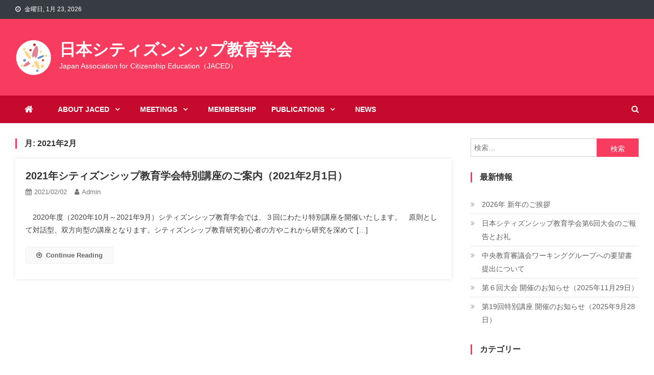

--- FILE ---
content_type: text/html; charset=UTF-8
request_url: https://jaced.jp/archives/date/2021/02
body_size: 8760
content:
<!doctype html>
<html lang="ja">
<head>
<meta charset="UTF-8">
<meta name="viewport" content="width=device-width, initial-scale=1">
<link rel="profile" href="http://gmpg.org/xfn/11">

<title>2021年2月 &#8211; 日本シティズンシップ教育学会</title>
<meta name='robots' content='max-image-preview:large' />
	<style>img:is([sizes="auto" i], [sizes^="auto," i]) { contain-intrinsic-size: 3000px 1500px }</style>
	<link rel='dns-prefetch' href='//fonts.googleapis.com' />
<link rel="alternate" type="application/rss+xml" title="日本シティズンシップ教育学会 &raquo; フィード" href="https://jaced.jp/feed" />
<link rel="alternate" type="application/rss+xml" title="日本シティズンシップ教育学会 &raquo; コメントフィード" href="https://jaced.jp/comments/feed" />
<script type="text/javascript">
/* <![CDATA[ */
window._wpemojiSettings = {"baseUrl":"https:\/\/s.w.org\/images\/core\/emoji\/16.0.1\/72x72\/","ext":".png","svgUrl":"https:\/\/s.w.org\/images\/core\/emoji\/16.0.1\/svg\/","svgExt":".svg","source":{"concatemoji":"https:\/\/jaced.jp\/wp-includes\/js\/wp-emoji-release.min.js?ver=6.8.3"}};
/*! This file is auto-generated */
!function(s,n){var o,i,e;function c(e){try{var t={supportTests:e,timestamp:(new Date).valueOf()};sessionStorage.setItem(o,JSON.stringify(t))}catch(e){}}function p(e,t,n){e.clearRect(0,0,e.canvas.width,e.canvas.height),e.fillText(t,0,0);var t=new Uint32Array(e.getImageData(0,0,e.canvas.width,e.canvas.height).data),a=(e.clearRect(0,0,e.canvas.width,e.canvas.height),e.fillText(n,0,0),new Uint32Array(e.getImageData(0,0,e.canvas.width,e.canvas.height).data));return t.every(function(e,t){return e===a[t]})}function u(e,t){e.clearRect(0,0,e.canvas.width,e.canvas.height),e.fillText(t,0,0);for(var n=e.getImageData(16,16,1,1),a=0;a<n.data.length;a++)if(0!==n.data[a])return!1;return!0}function f(e,t,n,a){switch(t){case"flag":return n(e,"\ud83c\udff3\ufe0f\u200d\u26a7\ufe0f","\ud83c\udff3\ufe0f\u200b\u26a7\ufe0f")?!1:!n(e,"\ud83c\udde8\ud83c\uddf6","\ud83c\udde8\u200b\ud83c\uddf6")&&!n(e,"\ud83c\udff4\udb40\udc67\udb40\udc62\udb40\udc65\udb40\udc6e\udb40\udc67\udb40\udc7f","\ud83c\udff4\u200b\udb40\udc67\u200b\udb40\udc62\u200b\udb40\udc65\u200b\udb40\udc6e\u200b\udb40\udc67\u200b\udb40\udc7f");case"emoji":return!a(e,"\ud83e\udedf")}return!1}function g(e,t,n,a){var r="undefined"!=typeof WorkerGlobalScope&&self instanceof WorkerGlobalScope?new OffscreenCanvas(300,150):s.createElement("canvas"),o=r.getContext("2d",{willReadFrequently:!0}),i=(o.textBaseline="top",o.font="600 32px Arial",{});return e.forEach(function(e){i[e]=t(o,e,n,a)}),i}function t(e){var t=s.createElement("script");t.src=e,t.defer=!0,s.head.appendChild(t)}"undefined"!=typeof Promise&&(o="wpEmojiSettingsSupports",i=["flag","emoji"],n.supports={everything:!0,everythingExceptFlag:!0},e=new Promise(function(e){s.addEventListener("DOMContentLoaded",e,{once:!0})}),new Promise(function(t){var n=function(){try{var e=JSON.parse(sessionStorage.getItem(o));if("object"==typeof e&&"number"==typeof e.timestamp&&(new Date).valueOf()<e.timestamp+604800&&"object"==typeof e.supportTests)return e.supportTests}catch(e){}return null}();if(!n){if("undefined"!=typeof Worker&&"undefined"!=typeof OffscreenCanvas&&"undefined"!=typeof URL&&URL.createObjectURL&&"undefined"!=typeof Blob)try{var e="postMessage("+g.toString()+"("+[JSON.stringify(i),f.toString(),p.toString(),u.toString()].join(",")+"));",a=new Blob([e],{type:"text/javascript"}),r=new Worker(URL.createObjectURL(a),{name:"wpTestEmojiSupports"});return void(r.onmessage=function(e){c(n=e.data),r.terminate(),t(n)})}catch(e){}c(n=g(i,f,p,u))}t(n)}).then(function(e){for(var t in e)n.supports[t]=e[t],n.supports.everything=n.supports.everything&&n.supports[t],"flag"!==t&&(n.supports.everythingExceptFlag=n.supports.everythingExceptFlag&&n.supports[t]);n.supports.everythingExceptFlag=n.supports.everythingExceptFlag&&!n.supports.flag,n.DOMReady=!1,n.readyCallback=function(){n.DOMReady=!0}}).then(function(){return e}).then(function(){var e;n.supports.everything||(n.readyCallback(),(e=n.source||{}).concatemoji?t(e.concatemoji):e.wpemoji&&e.twemoji&&(t(e.twemoji),t(e.wpemoji)))}))}((window,document),window._wpemojiSettings);
/* ]]> */
</script>
<style id='wp-emoji-styles-inline-css' type='text/css'>

	img.wp-smiley, img.emoji {
		display: inline !important;
		border: none !important;
		box-shadow: none !important;
		height: 1em !important;
		width: 1em !important;
		margin: 0 0.07em !important;
		vertical-align: -0.1em !important;
		background: none !important;
		padding: 0 !important;
	}
</style>
<link rel='stylesheet' id='wp-block-library-css' href='https://jaced.jp/wp-includes/css/dist/block-library/style.min.css?ver=6.8.3' type='text/css' media='all' />
<style id='classic-theme-styles-inline-css' type='text/css'>
/*! This file is auto-generated */
.wp-block-button__link{color:#fff;background-color:#32373c;border-radius:9999px;box-shadow:none;text-decoration:none;padding:calc(.667em + 2px) calc(1.333em + 2px);font-size:1.125em}.wp-block-file__button{background:#32373c;color:#fff;text-decoration:none}
</style>
<style id='global-styles-inline-css' type='text/css'>
:root{--wp--preset--aspect-ratio--square: 1;--wp--preset--aspect-ratio--4-3: 4/3;--wp--preset--aspect-ratio--3-4: 3/4;--wp--preset--aspect-ratio--3-2: 3/2;--wp--preset--aspect-ratio--2-3: 2/3;--wp--preset--aspect-ratio--16-9: 16/9;--wp--preset--aspect-ratio--9-16: 9/16;--wp--preset--color--black: #000000;--wp--preset--color--cyan-bluish-gray: #abb8c3;--wp--preset--color--white: #ffffff;--wp--preset--color--pale-pink: #f78da7;--wp--preset--color--vivid-red: #cf2e2e;--wp--preset--color--luminous-vivid-orange: #ff6900;--wp--preset--color--luminous-vivid-amber: #fcb900;--wp--preset--color--light-green-cyan: #7bdcb5;--wp--preset--color--vivid-green-cyan: #00d084;--wp--preset--color--pale-cyan-blue: #8ed1fc;--wp--preset--color--vivid-cyan-blue: #0693e3;--wp--preset--color--vivid-purple: #9b51e0;--wp--preset--gradient--vivid-cyan-blue-to-vivid-purple: linear-gradient(135deg,rgba(6,147,227,1) 0%,rgb(155,81,224) 100%);--wp--preset--gradient--light-green-cyan-to-vivid-green-cyan: linear-gradient(135deg,rgb(122,220,180) 0%,rgb(0,208,130) 100%);--wp--preset--gradient--luminous-vivid-amber-to-luminous-vivid-orange: linear-gradient(135deg,rgba(252,185,0,1) 0%,rgba(255,105,0,1) 100%);--wp--preset--gradient--luminous-vivid-orange-to-vivid-red: linear-gradient(135deg,rgba(255,105,0,1) 0%,rgb(207,46,46) 100%);--wp--preset--gradient--very-light-gray-to-cyan-bluish-gray: linear-gradient(135deg,rgb(238,238,238) 0%,rgb(169,184,195) 100%);--wp--preset--gradient--cool-to-warm-spectrum: linear-gradient(135deg,rgb(74,234,220) 0%,rgb(151,120,209) 20%,rgb(207,42,186) 40%,rgb(238,44,130) 60%,rgb(251,105,98) 80%,rgb(254,248,76) 100%);--wp--preset--gradient--blush-light-purple: linear-gradient(135deg,rgb(255,206,236) 0%,rgb(152,150,240) 100%);--wp--preset--gradient--blush-bordeaux: linear-gradient(135deg,rgb(254,205,165) 0%,rgb(254,45,45) 50%,rgb(107,0,62) 100%);--wp--preset--gradient--luminous-dusk: linear-gradient(135deg,rgb(255,203,112) 0%,rgb(199,81,192) 50%,rgb(65,88,208) 100%);--wp--preset--gradient--pale-ocean: linear-gradient(135deg,rgb(255,245,203) 0%,rgb(182,227,212) 50%,rgb(51,167,181) 100%);--wp--preset--gradient--electric-grass: linear-gradient(135deg,rgb(202,248,128) 0%,rgb(113,206,126) 100%);--wp--preset--gradient--midnight: linear-gradient(135deg,rgb(2,3,129) 0%,rgb(40,116,252) 100%);--wp--preset--font-size--small: 13px;--wp--preset--font-size--medium: 20px;--wp--preset--font-size--large: 36px;--wp--preset--font-size--x-large: 42px;--wp--preset--spacing--20: 0.44rem;--wp--preset--spacing--30: 0.67rem;--wp--preset--spacing--40: 1rem;--wp--preset--spacing--50: 1.5rem;--wp--preset--spacing--60: 2.25rem;--wp--preset--spacing--70: 3.38rem;--wp--preset--spacing--80: 5.06rem;--wp--preset--shadow--natural: 6px 6px 9px rgba(0, 0, 0, 0.2);--wp--preset--shadow--deep: 12px 12px 50px rgba(0, 0, 0, 0.4);--wp--preset--shadow--sharp: 6px 6px 0px rgba(0, 0, 0, 0.2);--wp--preset--shadow--outlined: 6px 6px 0px -3px rgba(255, 255, 255, 1), 6px 6px rgba(0, 0, 0, 1);--wp--preset--shadow--crisp: 6px 6px 0px rgba(0, 0, 0, 1);}:where(.is-layout-flex){gap: 0.5em;}:where(.is-layout-grid){gap: 0.5em;}body .is-layout-flex{display: flex;}.is-layout-flex{flex-wrap: wrap;align-items: center;}.is-layout-flex > :is(*, div){margin: 0;}body .is-layout-grid{display: grid;}.is-layout-grid > :is(*, div){margin: 0;}:where(.wp-block-columns.is-layout-flex){gap: 2em;}:where(.wp-block-columns.is-layout-grid){gap: 2em;}:where(.wp-block-post-template.is-layout-flex){gap: 1.25em;}:where(.wp-block-post-template.is-layout-grid){gap: 1.25em;}.has-black-color{color: var(--wp--preset--color--black) !important;}.has-cyan-bluish-gray-color{color: var(--wp--preset--color--cyan-bluish-gray) !important;}.has-white-color{color: var(--wp--preset--color--white) !important;}.has-pale-pink-color{color: var(--wp--preset--color--pale-pink) !important;}.has-vivid-red-color{color: var(--wp--preset--color--vivid-red) !important;}.has-luminous-vivid-orange-color{color: var(--wp--preset--color--luminous-vivid-orange) !important;}.has-luminous-vivid-amber-color{color: var(--wp--preset--color--luminous-vivid-amber) !important;}.has-light-green-cyan-color{color: var(--wp--preset--color--light-green-cyan) !important;}.has-vivid-green-cyan-color{color: var(--wp--preset--color--vivid-green-cyan) !important;}.has-pale-cyan-blue-color{color: var(--wp--preset--color--pale-cyan-blue) !important;}.has-vivid-cyan-blue-color{color: var(--wp--preset--color--vivid-cyan-blue) !important;}.has-vivid-purple-color{color: var(--wp--preset--color--vivid-purple) !important;}.has-black-background-color{background-color: var(--wp--preset--color--black) !important;}.has-cyan-bluish-gray-background-color{background-color: var(--wp--preset--color--cyan-bluish-gray) !important;}.has-white-background-color{background-color: var(--wp--preset--color--white) !important;}.has-pale-pink-background-color{background-color: var(--wp--preset--color--pale-pink) !important;}.has-vivid-red-background-color{background-color: var(--wp--preset--color--vivid-red) !important;}.has-luminous-vivid-orange-background-color{background-color: var(--wp--preset--color--luminous-vivid-orange) !important;}.has-luminous-vivid-amber-background-color{background-color: var(--wp--preset--color--luminous-vivid-amber) !important;}.has-light-green-cyan-background-color{background-color: var(--wp--preset--color--light-green-cyan) !important;}.has-vivid-green-cyan-background-color{background-color: var(--wp--preset--color--vivid-green-cyan) !important;}.has-pale-cyan-blue-background-color{background-color: var(--wp--preset--color--pale-cyan-blue) !important;}.has-vivid-cyan-blue-background-color{background-color: var(--wp--preset--color--vivid-cyan-blue) !important;}.has-vivid-purple-background-color{background-color: var(--wp--preset--color--vivid-purple) !important;}.has-black-border-color{border-color: var(--wp--preset--color--black) !important;}.has-cyan-bluish-gray-border-color{border-color: var(--wp--preset--color--cyan-bluish-gray) !important;}.has-white-border-color{border-color: var(--wp--preset--color--white) !important;}.has-pale-pink-border-color{border-color: var(--wp--preset--color--pale-pink) !important;}.has-vivid-red-border-color{border-color: var(--wp--preset--color--vivid-red) !important;}.has-luminous-vivid-orange-border-color{border-color: var(--wp--preset--color--luminous-vivid-orange) !important;}.has-luminous-vivid-amber-border-color{border-color: var(--wp--preset--color--luminous-vivid-amber) !important;}.has-light-green-cyan-border-color{border-color: var(--wp--preset--color--light-green-cyan) !important;}.has-vivid-green-cyan-border-color{border-color: var(--wp--preset--color--vivid-green-cyan) !important;}.has-pale-cyan-blue-border-color{border-color: var(--wp--preset--color--pale-cyan-blue) !important;}.has-vivid-cyan-blue-border-color{border-color: var(--wp--preset--color--vivid-cyan-blue) !important;}.has-vivid-purple-border-color{border-color: var(--wp--preset--color--vivid-purple) !important;}.has-vivid-cyan-blue-to-vivid-purple-gradient-background{background: var(--wp--preset--gradient--vivid-cyan-blue-to-vivid-purple) !important;}.has-light-green-cyan-to-vivid-green-cyan-gradient-background{background: var(--wp--preset--gradient--light-green-cyan-to-vivid-green-cyan) !important;}.has-luminous-vivid-amber-to-luminous-vivid-orange-gradient-background{background: var(--wp--preset--gradient--luminous-vivid-amber-to-luminous-vivid-orange) !important;}.has-luminous-vivid-orange-to-vivid-red-gradient-background{background: var(--wp--preset--gradient--luminous-vivid-orange-to-vivid-red) !important;}.has-very-light-gray-to-cyan-bluish-gray-gradient-background{background: var(--wp--preset--gradient--very-light-gray-to-cyan-bluish-gray) !important;}.has-cool-to-warm-spectrum-gradient-background{background: var(--wp--preset--gradient--cool-to-warm-spectrum) !important;}.has-blush-light-purple-gradient-background{background: var(--wp--preset--gradient--blush-light-purple) !important;}.has-blush-bordeaux-gradient-background{background: var(--wp--preset--gradient--blush-bordeaux) !important;}.has-luminous-dusk-gradient-background{background: var(--wp--preset--gradient--luminous-dusk) !important;}.has-pale-ocean-gradient-background{background: var(--wp--preset--gradient--pale-ocean) !important;}.has-electric-grass-gradient-background{background: var(--wp--preset--gradient--electric-grass) !important;}.has-midnight-gradient-background{background: var(--wp--preset--gradient--midnight) !important;}.has-small-font-size{font-size: var(--wp--preset--font-size--small) !important;}.has-medium-font-size{font-size: var(--wp--preset--font-size--medium) !important;}.has-large-font-size{font-size: var(--wp--preset--font-size--large) !important;}.has-x-large-font-size{font-size: var(--wp--preset--font-size--x-large) !important;}
:where(.wp-block-post-template.is-layout-flex){gap: 1.25em;}:where(.wp-block-post-template.is-layout-grid){gap: 1.25em;}
:where(.wp-block-columns.is-layout-flex){gap: 2em;}:where(.wp-block-columns.is-layout-grid){gap: 2em;}
:root :where(.wp-block-pullquote){font-size: 1.5em;line-height: 1.6;}
</style>
<link rel='stylesheet' id='toc-screen-css' href='https://jaced.jp/wp-content/plugins/table-of-contents-plus/screen.min.css?ver=2106' type='text/css' media='all' />
<link rel='stylesheet' id='news-vibrant-fonts-css' href='https://fonts.googleapis.com/css?family=Roboto+Condensed%3A300italic%2C400italic%2C700italic%2C400%2C300%2C700%7CTitillium+Web%3A400%2C600%2C700%2C300&#038;subset=latin%2Clatin-ext' type='text/css' media='all' />
<link rel='stylesheet' id='font-awesome-css' href='https://jaced.jp/wp-content/themes/news-vibrant/assets/library/font-awesome/css/font-awesome.min.css?ver=4.7.0' type='text/css' media='all' />
<link rel='stylesheet' id='lightslider-style-css' href='https://jaced.jp/wp-content/themes/news-vibrant/assets/library/lightslider/css/lightslider.min.css?ver=1.1.6' type='text/css' media='all' />
<link rel='stylesheet' id='news-vibrant-parent-style-css' href='https://jaced.jp/wp-content/themes/news-vibrant/style.css?ver=1.0.2' type='text/css' media='all' />
<link rel='stylesheet' id='news-vibrant-parent-responsive-css' href='https://jaced.jp/wp-content/themes/news-vibrant/assets/css/nv-responsive.css?ver=1.0.2' type='text/css' media='all' />
<link rel='stylesheet' id='news-vibrant-plus-css' href='https://jaced.jp/wp-content/themes/news-vibrant-plchild/style.css?ver=1.0.2' type='text/css' media='all' />
<style id='news-vibrant-plus-inline-css' type='text/css'>
.category-button.nv-cat-3 a{background:#00a9e0}
.category-button.nv-cat-3 a:hover{background:#0077ae}
.nv-block-title:hover .nv-cat-3{color:#00a9e0}
.nv-block-title.nv-cat-3{border-left-color:#00a9e0}
#site-navigation ul li.nv-cat-3 a:before{background-color:#00a9e0}
.category-button.nv-cat-6 a{background:#00a9e0}
.category-button.nv-cat-6 a:hover{background:#0077ae}
.nv-block-title:hover .nv-cat-6{color:#00a9e0}
.nv-block-title.nv-cat-6{border-left-color:#00a9e0}
#site-navigation ul li.nv-cat-6 a:before{background-color:#00a9e0}
.category-button.nv-cat-4 a{background:#00a9e0}
.category-button.nv-cat-4 a:hover{background:#0077ae}
.nv-block-title:hover .nv-cat-4{color:#00a9e0}
.nv-block-title.nv-cat-4{border-left-color:#00a9e0}
#site-navigation ul li.nv-cat-4 a:before{background-color:#00a9e0}
.category-button.nv-cat-1 a{background:#00a9e0}
.category-button.nv-cat-1 a:hover{background:#0077ae}
.nv-block-title:hover .nv-cat-1{color:#00a9e0}
.nv-block-title.nv-cat-1{border-left-color:#00a9e0}
#site-navigation ul li.nv-cat-1 a:before{background-color:#00a9e0}
.navigation .nav-links a,.bttn,button,input[type='button'],input[type='reset'],input[type='submit'],.navigation .nav-links a:hover,.bttn:hover,button,input[type='button']:hover,input[type='reset']:hover,input[type='submit']:hover,.widget_search .search-submit,.widget_tag_cloud .tagcloud a:hover,.edit-link .post-edit-link,.reply .comment-reply-link,.home .nv-home-icon a,.nv-home-icon a:hover,#site-navigation ul li a:before,.nv-header-search-wrapper .search-form-main .search-submit,.ticker-caption,.comments-link:hover a,.news_vibrant_featured_slider .slider-posts .lSAction > a:hover,.news_vibrant_default_tabbed ul.widget-tabs li,.news_vibrant_default_tabbed ul.widget-tabs li.ui-tabs-active,.news_vibrant_default_tabbed ul.widget-tabs li:hover,.nv-block-title-nav-wrap .carousel-nav-action .carousel-controls:hover,.news_vibrant_social_media .social-link a,.news_vibrant_social_media .social-link a:hover,.nv-archive-more .nv-button:hover,.error404 .page-title,#nv-scrollup,#masthead{background:#f83c5f}
.nv-header-menu-wrapper,#site-navigation ul.sub-menu,#site-navigation ul.children{background:#c60a2d}
a,a:hover,a:focus,a:active,.widget a:hover,.widget a:hover::before,.widget li:hover::before,.entry-footer a:hover,.comment-author .fn .url:hover,#cancel-comment-reply-link,#cancel-comment-reply-link:before,.logged-in-as a,.nv-featured-posts-wrapper .nv-single-post-wrap .nv-post-content .nv-post-meta span:hover,.nv-featured-posts-wrapper .nv-single-post-wrap .nv-post-content .nv-post-meta span a:hover,.search-main:hover,.nv-ticker-block .lSAction>a:hover,.nv-slide-content-wrap .post-title a:hover,.news_vibrant_featured_posts .nv-single-post .nv-post-content .nv-post-title a:hover,.news_vibrant_carousel .nv-single-post .nv-post-title a:hover,.news_vibrant_block_posts .layout3 .nv-primary-block-wrap .nv-single-post .nv-post-title a:hover,.news_vibrant_featured_slider .featured-posts .nv-single-post .nv-post-content .nv-post-title a:hover,.nv-featured-posts-wrapper .nv-single-post-wrap .nv-post-content .nv-post-title a:hover,.nv-post-title.large-size a:hover,.nv-post-title.small-size a:hover,.nv-post-meta span:hover,.nv-post-meta span a:hover,.news_vibrant_featured_posts .nv-single-post-wrap .nv-post-content .nv-post-meta span:hover,.news_vibrant_featured_posts .nv-single-post-wrap .nv-post-content .nv-post-meta span a:hover,.nv-post-title.small-size a:hover,#top-footer .widget a:hover,#top-footer .widget a:hover:before,#top-footer .widget li:hover:before,#footer-navigation ul li a:hover,.entry-title a:hover,.entry-meta span a:hover,.entry-meta span:hover{color:#f83c5f}
.navigation .nav-links a,.bttn,button,input[type='button'],input[type='reset'],input[type='submit'],.widget_search .search-submit,#top-footer .widget-title,.nv-archive-more .nv-button:hover{border-color:#f83c5f}
.comment-list .comment-body,.nv-header-search-wrapper .search-form-main,.comments-link:hover a::after{border-top-color:#f83c5f}
.nv-header-search-wrapper .search-form-main:before{border-bottom-color:#f83c5f}
.nv-block-title,.widget-title,.page-header .page-title,.nv-related-title{border-left-color:#f83c5f}
.nv-block-title::after,.widget-title:after,.page-header .page-title:after,.nv-related-title:after{background:#f83c5f}
.site-title a,.site-description{color:#ffffff}
</style>
<script type="text/javascript" src="https://jaced.jp/wp-includes/js/jquery/jquery.min.js?ver=3.7.1" id="jquery-core-js"></script>
<script type="text/javascript" src="https://jaced.jp/wp-includes/js/jquery/jquery-migrate.min.js?ver=3.4.1" id="jquery-migrate-js"></script>
<link rel="https://api.w.org/" href="https://jaced.jp/wp-json/" /><link rel="EditURI" type="application/rsd+xml" title="RSD" href="https://jaced.jp/xmlrpc.php?rsd" />
<meta name="generator" content="WordPress 6.8.3" />
<meta name="generator" content="Site Kit by Google 1.83.0" /><div id="fb-root"></div>
<script async defer crossorigin="anonymous" src="https://connect.facebook.net/ja_JP/sdk.js#xfbml=1&version=v9.0&appId=192074384174645&autoLogAppEvents=1" nonce="sTqVDhoK"></script>
<meta name="google-site-verification" content="8dL7uzQz1anP3SgQSM4m1_fsn21OO44tZdyUytrw0-8">		<style type="text/css" id="wp-custom-css">
			figure {
	margin-bottom: 32px;
}

.entry-content h2 {
	font-size: 1.75em;
}

.entry-content h3,h4,h5,h6 {
	font-size: 1.5em;
}

/* 2022-03-22 テスト挿入 ここから */
.flex_text-box {
    background-color: #eee;     /* 背景色指定 */
    padding:  10px;             /* 余白指定 */
    display: flex;              /* フレックスボックスにする */
    flex-direction:row;         /* 要素の並び順 */
}

.flex_text-item-a {
        padding: 10px 30px;
        color:  #000;               /* 文字色 */
        margin:  10px;              /* 外側の余白 */

}
     
.flex_text-item-b {
        padding: 10px 30px;
        color:  #fff;               /* 文字色 */
        margin:  10px;              /* 外側の余白 */
        border-radius:  5px;        /* 角丸指定 */
	    box-shadow: 0 1px 3px 0 rgb(0 0 0 / 30%);
      background-color:  #FFF0DB; /* 背景色指定 */
}

/* 2022-03-22 テスト挿入 ここまで */

@media print{
.nv-top-header-wrap, #nv-menu-wrap-sticky-wrapper, #secondary, .nv-related-section-wrapper {display:none;}
}		</style>
		</head>

<body class="archive date wp-theme-news-vibrant wp-child-theme-news-vibrant-plchild hfeed right-sidebar fullwidth_layout archive-classic">

<div id="page" class="site">
	<a class="skip-link screen-reader-text" href="#content">Skip to content</a>
	
	<div class="nv-top-header-wrap"><div class="cv-container">		<div class="nv-top-left-section-wrapper">
			<div class="date-section">金曜日, 1月 23, 2026</div>
					</div><!-- .nv-top-left-section-wrapper -->
		<div class="nv-top-right-section-wrapper">
					</div><!-- .nv-top-right-section-wrapper -->
</div><!-- .cv-container --></div><!-- .nv-top-header-wrap --><header id="masthead" class="site-header" role="banner"><div class="nv-logo-section-wrapper"><div class="cv-container">		<div class="site-branding">

			
							<p class="site-title"><a href="https://jaced.jp/" rel="home"><img src="/img/icon.png" alt="日本シティズンシップ教育学会ロゴ" align="left" class="webicon">日本シティズンシップ教育学会</a></p>
							<p class="site-description">Japan Association for Citizenship Education（JACED）</p>
						
		</div><!-- .site-branding -->
		<div class="nv-header-ads-area">
					</div><!-- .nv-header-ads-area -->
</div><!-- .cv-container --></div><!-- .nv-logo-section-wrapper -->		<div id="nv-menu-wrap" class="nv-header-menu-wrapper">
			<div class="nv-header-menu-block-wrap">
				<div class="cv-container">
												<div class="nv-home-icon">
								<a href="https://jaced.jp/" rel="home"> <i class="fa fa-home"> </i> </a>
							</div><!-- .nv-home-icon -->
										<div class="nv-header-menu-wrap">
	                    <a href="javascript:void(0)" class="menu-toggle hide"> <i class="fa fa-navicon"> </i> </a>
						<nav id="site-navigation" class="main-navigation" role="navigation">
							<div class="menu-primary_menu-container"><ul id="primary-menu" class="menu"><li id="menu-item-30" class="menu-item menu-item-type-post_type menu-item-object-page menu-item-has-children menu-item-30"><a href="https://jaced.jp/about-jaced">About JACED</a>
<ul class="sub-menu">
	<li id="menu-item-87" class="menu-item menu-item-type-post_type menu-item-object-page menu-item-87"><a href="https://jaced.jp/prospectus">Prospectus（設立趣意書）</a></li>
	<li id="menu-item-50" class="menu-item menu-item-type-post_type menu-item-object-page menu-item-50"><a href="https://jaced.jp/regulations">Regulations（会則）</a></li>
	<li id="menu-item-42" class="menu-item menu-item-type-post_type menu-item-object-page menu-item-42"><a href="https://jaced.jp/executive-committee">Executive Committee（役員）</a></li>
	<li id="menu-item-43" class="menu-item menu-item-type-post_type menu-item-object-page menu-item-43"><a href="https://jaced.jp/council">COUNCIL</a></li>
	<li id="menu-item-41" class="menu-item menu-item-type-post_type menu-item-object-page menu-item-41"><a href="https://jaced.jp/secretariat">Secretariat（事務局）</a></li>
</ul>
</li>
<li id="menu-item-32" class="menu-item menu-item-type-post_type menu-item-object-page menu-item-has-children menu-item-32"><a href="https://jaced.jp/meetings">MEETINGS</a>
<ul class="sub-menu">
	<li id="menu-item-63" class="menu-item menu-item-type-post_type menu-item-object-page menu-item-63"><a href="https://jaced.jp/annual-focal-meetings">ANNUAL FOCAL MEETINGS（大会）</a></li>
	<li id="menu-item-66" class="menu-item menu-item-type-post_type menu-item-object-page menu-item-66"><a href="https://jaced.jp/sub-meetings">Sub-meetings（研究集会）</a></li>
	<li id="menu-item-145" class="menu-item menu-item-type-post_type menu-item-object-page menu-item-145"><a href="https://jaced.jp/lectures-workshops">Lectures &#038; Workshops（特別講座）</a></li>
</ul>
</li>
<li id="menu-item-31" class="menu-item menu-item-type-post_type menu-item-object-page menu-item-31"><a href="https://jaced.jp/membership">MEMBERSHIP</a></li>
<li id="menu-item-33" class="menu-item menu-item-type-post_type menu-item-object-page menu-item-has-children menu-item-33"><a href="https://jaced.jp/publications">PUBLICATIONS</a>
<ul class="sub-menu">
	<li id="menu-item-79" class="menu-item menu-item-type-post_type menu-item-object-page menu-item-79"><a href="https://jaced.jp/publications/journals">Journals</a></li>
	<li id="menu-item-78" class="menu-item menu-item-type-post_type menu-item-object-page menu-item-78"><a href="https://jaced.jp/newsletters">Newsletters</a></li>
</ul>
</li>
<li id="menu-item-34" class="menu-item menu-item-type-post_type menu-item-object-page menu-item-34"><a href="https://jaced.jp/news">NEWS</a></li>
</ul></div>						</nav><!-- #site-navigation -->
					</div><!-- .nv-header-menu-wrap -->
											<div class="nv-header-search-wrapper">                    
			                <span class="search-main"><a href="javascript:void(0);"><i class="fa fa-search"></i></a></span>
			                <div class="search-form-main nv-clearfix">
				                <form role="search" method="get" class="search-form" action="https://jaced.jp/">
				<label>
					<span class="screen-reader-text">検索:</span>
					<input type="search" class="search-field" placeholder="検索&hellip;" value="" name="s" />
				</label>
				<input type="submit" class="search-submit" value="検索" />
			</form>				            </div>
						</div><!-- .nv-header-search-wrapper -->
									</div>
			</div>
		</div><!-- .nv-header-menu-wrapper -->
</header><!-- .site-header -->
	<div id="content" class="site-content">
		<div class="cv-container">
	<div id="primary" class="content-area">
		<main id="main" class="site-main" role="main">

		
			<header class="page-header">
				<h1 class="page-title">月: <span>2021年2月</span></h1>			</header><!-- .page-header -->

			
<article id="post-153" class="no-thumbnail post-153 post type-post status-publish format-standard hentry category-events">	

	
	<div class="nv-archive-post-content-wrapper">

		<header class="entry-header">
			<h2 class="entry-title"><a href="https://jaced.jp/archives/153" rel="bookmark">2021年シティズンシップ教育学会特別講座のご案内（2021年2月1日）</a></h2>					<div class="entry-meta">
						<span class="posted-on"><a href="https://jaced.jp/archives/153" rel="bookmark"><time class="entry-date published" datetime="2021-02-02T09:47:00+09:00">2021/02/02</time><time class="updated" datetime="2022-01-30T21:19:45+09:00">2022/01/30</time></a></span><span class="byline"><span class="author vcard"><a class="url fn n" href="https://jaced.jp/archives/author/wp_jaced_ad">admin</a></span></span>					</div><!-- .entry-meta -->
					</header><!-- .entry-header -->

		<div class="entry-content">
			<p>　2020年度（2020年10月～2021年9月）シティズンシップ教育学会では、３回にわたり特別講座を開催いたします。　原則として対話型、双方向型の講座となります。シティズンシップ教育研究初心者の方やこれから研究を深めて [&hellip;]</p>
			<span class="nv-archive-more"><a href="https://jaced.jp/archives/153" class="nv-button"><i class="fa fa-arrow-circle-o-right"></i>Continue Reading</a></span>
		</div><!-- .entry-content -->

		<footer class="entry-footer">
					</footer><!-- .entry-footer -->

	</div><!-- .nv-archive-post-content-wrapper -->
	
</article><!-- #post-153 -->
		</main><!-- #main -->
	</div><!-- #primary -->


<aside id="secondary" class="widget-area" role="complementary">
	<section id="search-2" class="widget widget_search"><form role="search" method="get" class="search-form" action="https://jaced.jp/">
				<label>
					<span class="screen-reader-text">検索:</span>
					<input type="search" class="search-field" placeholder="検索&hellip;" value="" name="s" />
				</label>
				<input type="submit" class="search-submit" value="検索" />
			</form></section><section id="block-18" class="widget widget_block">
<h2 class="widget-title wp-block-heading">最新情報</h2>
</section><section id="block-17" class="widget widget_block widget_recent_entries"><ul class="wp-block-latest-posts__list wp-block-latest-posts"><li><a class="wp-block-latest-posts__post-title" href="https://jaced.jp/archives/1027">2026年 新年のご挨拶</a></li>
<li><a class="wp-block-latest-posts__post-title" href="https://jaced.jp/archives/1021">日本シティズンシップ教育学会第6回大会のご報告とお礼</a></li>
<li><a class="wp-block-latest-posts__post-title" href="https://jaced.jp/archives/1018">中央教育審議会ワーキンググループへの要望書提出について</a></li>
<li><a class="wp-block-latest-posts__post-title" href="https://jaced.jp/archives/990">第６回大会 開催のお知らせ（2025年11月29日）</a></li>
<li><a class="wp-block-latest-posts__post-title" href="https://jaced.jp/archives/981">第19回特別講座 開催のお知らせ（2025年9月28日）</a></li>
</ul></section><section id="categories-2" class="widget widget_categories"><h4 class="widget-title">カテゴリー</h4>
			<ul>
					<li class="cat-item cat-item-3"><a href="https://jaced.jp/archives/category/events">EVENTS</a>
</li>
	<li class="cat-item cat-item-6"><a href="https://jaced.jp/archives/category/journals">JOURNALS</a>
</li>
	<li class="cat-item cat-item-4"><a href="https://jaced.jp/archives/category/news">NEWS</a>
</li>
	<li class="cat-item cat-item-1"><a href="https://jaced.jp/archives/category/posts">POSTS</a>
</li>
			</ul>

			</section><section id="block-28" class="widget widget_block">
<h2 class="widget-title wp-block-heading">アーカイブ</h2>
</section><section id="block-29" class="widget widget_block widget_text">
<p></p>
</section><section id="block-24" class="widget widget_block widget_archive"><ul class="wp-block-archives-list wp-block-archives">	<li><a href='https://jaced.jp/archives/date/2026'>2026</a></li>
	<li><a href='https://jaced.jp/archives/date/2025'>2025</a></li>
	<li><a href='https://jaced.jp/archives/date/2024'>2024</a></li>
	<li><a href='https://jaced.jp/archives/date/2023'>2023</a></li>
	<li><a href='https://jaced.jp/archives/date/2022'>2022</a></li>
	<li><a href='https://jaced.jp/archives/date/2021' aria-current="page">2021</a></li>
	<li><a href='https://jaced.jp/archives/date/2020'>2020</a></li>
</ul></section><section id="block-20" class="widget widget_block">
<h2 class="widget-title wp-block-heading">Twitter</h2>
</section><section id="custom_html-2" class="widget_text widget widget_custom_html"><div class="textwidget custom-html-widget"><a class="twitter-timeline" data-lang="ja" data-width="100%" data-height="600" href="https://twitter.com/jaced2019?ref_src=twsrc%5Etfw">日本シティズンシップ教育学会のツイート</a> <script async src="https://platform.twitter.com/widgets.js" charset="utf-8"></script>
</div></section><section id="block-21" class="widget widget_block">
<h2 class="widget-title wp-block-heading">Facebook</h2>
</section><section id="block-22" class="widget widget_block"><div class="fb-page" data-href="https://www.facebook.com/jaced2019/" data-tabs="timeline" data-width="500" data-height="550" data-small-header="true" data-adapt-container-width="true" data-hide-cover="true" data-show-facepile="false"><blockquote cite="https://www.facebook.com/jaced2019/" class="fb-xfbml-parse-ignore"><a href="https://www.facebook.com/jaced2019/">日本シティズンシップ教育学会</a></blockquote></div></section></aside><!-- #secondary -->

		</div><!-- .cv-container -->
	</div><!-- #content -->



	<footer id="colophon" class="site-footer" role="contentinfo"><div class="bottom-footer nv-clearfix"><div class="cv-container">		<div class="site-info">
			<span class="nv-copyright-text">
				(C) Japan Association for Citizenship Education（JACED）			</span>
		</div><!-- .site-info -->
		<nav id="footer-navigation" class="footer-navigation" role="navigation">
					</nav><!-- #site-navigation -->
</div><!-- .cv-container --></div> <!-- bottom-footer --></footer><!-- #colophon --><div id="nv-scrollup" class="animated arrow-hide"><i class="fa fa-chevron-up"></i></div></div><!-- #page -->

<script type="speculationrules">
{"prefetch":[{"source":"document","where":{"and":[{"href_matches":"\/*"},{"not":{"href_matches":["\/wp-*.php","\/wp-admin\/*","\/wp-content\/uploads\/*","\/wp-content\/*","\/wp-content\/plugins\/*","\/wp-content\/themes\/news-vibrant-plchild\/*","\/wp-content\/themes\/news-vibrant\/*","\/*\\?(.+)"]}},{"not":{"selector_matches":"a[rel~=\"nofollow\"]"}},{"not":{"selector_matches":".no-prefetch, .no-prefetch a"}}]},"eagerness":"conservative"}]}
</script>
<script type="text/javascript" id="vk-ltc-js-js-extra">
/* <![CDATA[ */
var vkLtc = {"ajaxurl":"https:\/\/jaced.jp\/wp-admin\/admin-ajax.php"};
/* ]]> */
</script>
<script type="text/javascript" src="https://jaced.jp/wp-content/plugins/vk-link-target-controller/js/script.min.js?ver=1.7.2" id="vk-ltc-js-js"></script>
<script type="text/javascript" id="toc-front-js-extra">
/* <![CDATA[ */
var tocplus = {"visibility_show":"\u8868\u793a","visibility_hide":"\u975e\u8868\u793a","width":"Auto"};
/* ]]> */
</script>
<script type="text/javascript" src="https://jaced.jp/wp-content/plugins/table-of-contents-plus/front.min.js?ver=2106" id="toc-front-js"></script>
<script type="text/javascript" src="https://jaced.jp/wp-content/themes/news-vibrant/assets/js/navigation.js?ver=1.0.2" id="news-vibrant-navigation-js"></script>
<script type="text/javascript" src="https://jaced.jp/wp-content/themes/news-vibrant/assets/library/sticky/jquery.sticky.js?ver=20150416" id="jquery-sticky-js"></script>
<script type="text/javascript" src="https://jaced.jp/wp-content/themes/news-vibrant/assets/library/sticky/sticky-setting.js?ver=20150309" id="nv-sticky-menu-setting-js"></script>
<script type="text/javascript" src="https://jaced.jp/wp-content/themes/news-vibrant/assets/js/skip-link-focus-fix.js?ver=1.0.2" id="news-vibrant-skip-link-focus-fix-js"></script>
<script type="text/javascript" src="https://jaced.jp/wp-content/themes/news-vibrant/assets/library/lightslider/js/lightslider.min.js?ver=1.1.6" id="lightslider-js"></script>
<script type="text/javascript" src="https://jaced.jp/wp-includes/js/jquery/ui/core.min.js?ver=1.13.3" id="jquery-ui-core-js"></script>
<script type="text/javascript" src="https://jaced.jp/wp-includes/js/jquery/ui/tabs.min.js?ver=1.13.3" id="jquery-ui-tabs-js"></script>
<script type="text/javascript" src="https://jaced.jp/wp-content/themes/news-vibrant/assets/js/nv-custom-scripts.js?ver=1.0.2" id="news-vibrant-custom-script-js"></script>

</body>
</html>

--- FILE ---
content_type: text/css
request_url: https://jaced.jp/wp-content/themes/news-vibrant-plchild/style.css?ver=1.0.2
body_size: 1180
content:
/*
Theme Name:     News Vibrant Plus Child
Theme URI:      https://codevibrant.com/wpthemes/news-vibrant-plus
Author:         CodeVibrant
Author URI:     https://codevibrant.com
Description:    News Vibrant Plus is a child theme of News Vibrant modern magazine WordPress theme, with creative design and powerful features that lets you write articles and blog posts with ease. It uses the best clean SEO practices, responsive HTML5, and on top of that, it�s fast, simple, and easy to use.  Use the Customizer to add your own background, page layout, site width and more.
Version:        1.0.2
License:        GNU General Public License v3 or later
License URI:    http://www.gnu.org/licenses/gpl-3.0.html
Template:       news-vibrant
Text Domain:    news-vibrant-plchild
Tags:           news, blog, grid-layout, custom-colors, one-column, two-columns, three-columns, left-sidebar, right-sidebar, custom-logo, footer-widgets, full-width-template, translation-ready
*/

#masthead {
  background: #BB1919;
}

.nv-header-menu-wrapper {
  background: #A91717;
  border: none;
}

.nv-home-icon a {
  padding: 0 18px;
  line-height: 54px;
  margin-right: 30px;
}

#site-navigation ul li a {
  font-size: 14px;
  margin: 0 30px 0 0;
  padding: 0;
  line-height: 54px;
}

#site-navigation ul li a::before {
  background: #fff;
  height: 5px;
  top: auto;
  bottom: 0;
  width: 20px;
  opacity: 0;
  visibility: hidden;
}

.gakkai_jouhou
{
  margin: 0 auto;
  text-align: center;
  display: table;
	width: 90%;
/*  background-color: #553333; */
  border-top: 6px dotted #933
}

.gakkai_jouhou .jaced
{
	margin: 10px;
    padding: 10px;
 display: table-cell;
  text-align: left;
 vertical-align: middle;
/*  color: #fff; */
}

.gakkai_jouhou .jaced .jaced_inner
{
	margin: 10px;
    padding: 10px;
  text-align: left;

}
.gakkai_jouhou .ofurikomi
{
	margin: 10px;
    padding: 10px;
 vertical-align: top;
  display: table-cell;
  text-align: left;

}

.gakkai_jouhou .ofurikomi .ofurikomi_inner
{
	margin: 10px;
    padding: 10px;
  text-align: left;

  background-color: #ffffff;
}

@media (max-width: 600px)
{
	.gakkai_jouhou .jaced
	{
		margin: 0;
		padding: 0;
		display: block;
	}

	.gakkai_jouhou .ofurikomi
	{
		margin: 0;
		padding: 0;
		display: block;
	}
}

#site-navigation ul li:hover>a::before,
#site-navigation ul li.current-menu-item>a::before,
#site-navigation ul li.current_page_item>a::before,
#site-navigation ul li.current-menu-ancestor>a::before {
  height: 5px;
  background: #fff !important;
  width: 100%;
  opacity: 1;
  visibility: visible;
}

.news-ticker-title>a {
  font-weight: 700;
}

#site-navigation ul li a {
  color: #fff;
}

#site-navigation ul.sub-menu,
#site-navigation ul.children {
  background: #A91717;
}

.search-main {
  color: #fff;
  line-height: 54px;
  font-size: 15px;
}

.home .widget .comments-link {
  display: none;
}

#colophon {
  background: #212121;
}

.search-main a {
  color: #fff;
}

.archive .entry-meta span.comments-link a,
.single .entry-meta span.comments-link a,
.comments-link a {
  padding: 6px 10px;
}

.nv-home-icon a {
  color: #fff !important;
}

#commentform label {
  width: auto;
  display: inline-block;
}

.nv-logo-section-wrapper {
/*    padding: 0;
    background-color: white;
*/
}

.site-title {
	text-align: left;
}

.site-description {
	text-align: left;
}

img.webicon {
	margin-right: 0.5em;
}


img.custom-logo {
    height: auto;
    max-width: none;
    /* Adhere to container width. */
    vertical-align: middle;
}


@media (max-width: 768px) {
  #site-navigation ul {
    background: #292637;
  }

  .menu-toggle {
    color: #fff !important;
  }

  .nv-home-icon a {
    margin-right: 0;
  }

  .menu-toggle {
    line-height: 50px;
  }

  #secondary {
    margin-top: 40px;
  }

  #site-navigation ul li a {
    margin: 0;
    padding: 0 20px;
  }

  #site-navigation ul.sub-menu,
  #site-navigation ul.children {
    background: #292637;
  }
}